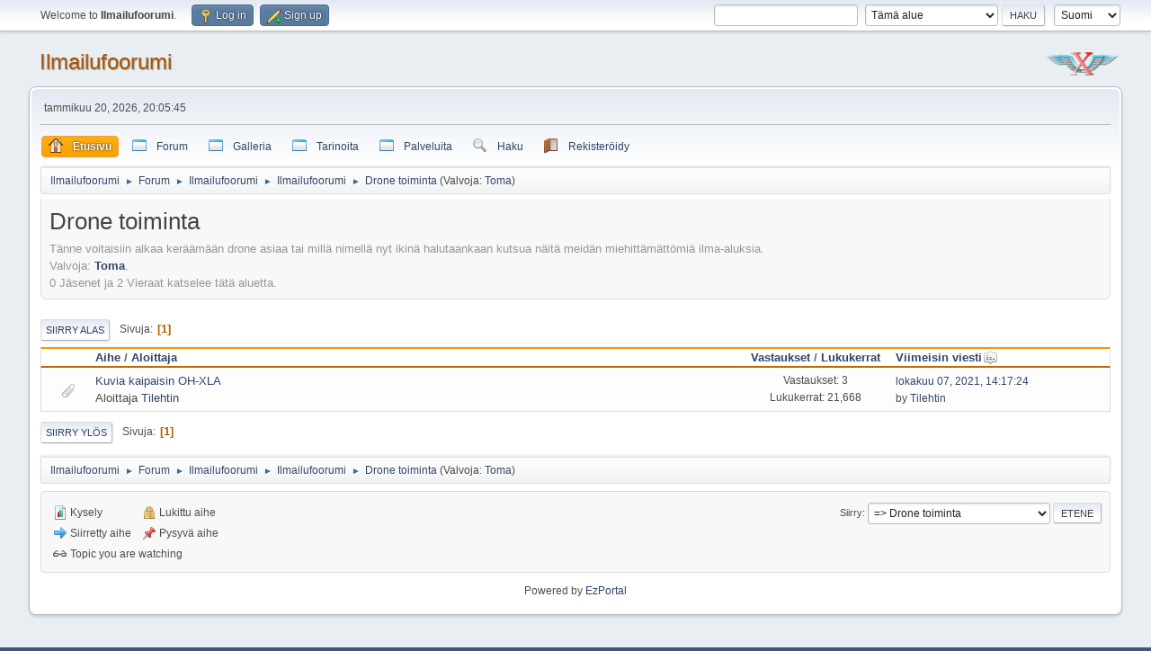

--- FILE ---
content_type: text/html; charset=UTF-8
request_url: https://www.ilmailu.org/forum/index.php/board,103.0.html?PHPSESSID=j7bjnek8t836uf3ujdqvdbqor0
body_size: 6757
content:
<!DOCTYPE html>
<html lang="fi-FI">
<head>
	<meta charset="UTF-8">
	<link rel="stylesheet" href="https://www.ilmailu.org/forum/Themes/default/css/minified_271cf23a96ecff4eede4f5b2f96541c5.css?smf216_1758036540">
	<style>
	img.avatar { max-width: 65px !important; max-height: 65px !important; }
	
			#top_section .inner_wrap, #wrapper, #header, #footer .inner_wrap
			{
				max-width:95%;
				width: unset;
			}
			#footer, #top_section
			{
				padding-left: 2px;
				padding-right: 2px;
			}
			@media screen and (max-width: 720px)
			{
				#top_section .inner_wrap, #wrapper, #header, #footer .inner_wrap
				{
					max-width: unset;
					width: 100%;
				}
			}
		
	
	</style>
	<script>
		var smf_theme_url = "https://www.ilmailu.org/forum/Themes/default";
		var smf_default_theme_url = "https://www.ilmailu.org/forum/Themes/default";
		var smf_images_url = "https://www.ilmailu.org/forum/Themes/default/images";
		var smf_smileys_url = "https://www.ilmailu.org/forum/Smileys";
		var smf_smiley_sets = "default,classic,Lots_O_Smileys,new,aaron,akyhne,fugue,alienine";
		var smf_smiley_sets_default = "Lots_O_Smileys";
		var smf_avatars_url = "https://www.ilmailu.org/forum/avatars";
		var smf_scripturl = "https://www.ilmailu.org/forum/index.php?PHPSESSID=j7bjnek8t836uf3ujdqvdbqor0&amp;";
		var smf_iso_case_folding = false;
		var smf_charset = "UTF-8";
		var smf_session_id = "3425dc2640f1c7fc6723b24237b0204a";
		var smf_session_var = "b29da5765b5c";
		var smf_member_id = 0;
		var ajax_notification_text = 'Ladataan...';
		var help_popup_heading_text = 'Vähän hukassa? Annahan kun selitän:';
		var banned_text = 'Vieras, sinulla on porttikielto tälle keskustelualueelle!';
		var smf_txt_expand = 'Laajenna';
		var smf_txt_shrink = 'Supista';
		var smf_collapseAlt = 'Piilota';
		var smf_expandAlt = 'Näytä';
		var smf_quote_expand = false;
		var allow_xhjr_credentials = false;
	</script>
	<script src="https://ajax.googleapis.com/ajax/libs/jquery/3.6.3/jquery.min.js"></script>
	<script src="https://www.ilmailu.org/forum/Themes/default/scripts/minified_c154d478d0f007b429012277fd1d866c.js?smf216_1758036540"></script>
	<script>
	var smf_you_sure ='Haluatko varmasti tehdä tämän?';var ila_you_sure ='Are you sure you want to delete this attachment?\n\nNOTE:  If the attachment you are deleting was inserted inline\nby the "Post and PM Inline Attachments" mod before the forum\nwas upgraded to SMF 2.1 you MUST save this message and then\nedit it again to remove the ILA BBCode that refers to THIS\nattachment (eg, [attach id=4 msg=5678]) BEFORE adding more\nattachments to this message.\n\nIf you don\'t do this the text "[ Invalid Attachment ]" may\nappear when the message is displayed/printed and/or if you\nadd another attachment it will be displayed/printed in the\nmessage using the ILA BBCode (eg, [attach id=4 msg=5678])\nthat referred to THIS attachment.';
	</script>
	<title>Drone toiminta</title>
	<meta name="viewport" content="width=device-width, initial-scale=1">
	<meta property="og:site_name" content="Ilmailufoorumi">
	<meta property="og:title" content="Drone toiminta">
	<meta name="keywords" content="ilmailu aviation experimental ultrakevyt purjelento moottorilento ilmailukeskustelu">
	<meta property="og:url" content="https://www.ilmailu.org/forum/index.php/board,103.0.html?PHPSESSID=j7bjnek8t836uf3ujdqvdbqor0">
	<meta property="og:description" content="Tänne voitaisiin alkaa keräämään drone asiaa tai millä nimellä nyt ikinä halutaankaan kutsua näitä meidän miehittämättömiä ilma-aluksia. ">
	<meta name="description" content="Tänne voitaisiin alkaa keräämään drone asiaa tai millä nimellä nyt ikinä halutaankaan kutsua näitä meidän miehittämättömiä ilma-aluksia. ">
	<meta name="theme-color" content="#557EA0">
	<link rel="canonical" href="https://www.ilmailu.org/forum/index.php?board=103.0">
	<link rel="help" href="https://www.ilmailu.org/forum/index.php?PHPSESSID=j7bjnek8t836uf3ujdqvdbqor0&amp;action=help">
	<link rel="contents" href="https://www.ilmailu.org/forum/index.php?PHPSESSID=j7bjnek8t836uf3ujdqvdbqor0&amp;">
	<link rel="search" href="https://www.ilmailu.org/forum/index.php?PHPSESSID=j7bjnek8t836uf3ujdqvdbqor0&amp;action=search">
	<link rel="alternate" type="application/rss+xml" title="Ilmailufoorumi - RSS" href="https://www.ilmailu.org/forum/index.php?PHPSESSID=j7bjnek8t836uf3ujdqvdbqor0&amp;action=.xml;type=rss2;board=103">
	<link rel="alternate" type="application/atom+xml" title="Ilmailufoorumi - Atom" href="https://www.ilmailu.org/forum/index.php?PHPSESSID=j7bjnek8t836uf3ujdqvdbqor0&amp;action=.xml;type=atom;board=103">
	<link rel="index" href="https://www.ilmailu.org/forum/index.php/board,103.0.html?PHPSESSID=j7bjnek8t836uf3ujdqvdbqor0">
	<link href="https://use.fontawesome.com/releases/v5.0.6/css/all.css" rel="stylesheet">
	<style>
		.ila_attach {margin: 0.5em 0 0.25em 0; width: auto; height: auto; max-width: 100%; max-height: 100%;}
		.ila_attach2 {margin-bottom: 0.25em;}
		.ila_link {margin-left: 0.4em; line-height: 1.4em; white-space: pre-wrap; overflow: hidden; text-overflow: ellipsis;}
		.ila_pad1 {padding-top: 0.25em; margin-left: 0;}
		.ila_pad2 {padding-top: 0.5em;}
		.ila_clip1 {float: left;}
		.ila_clip2 {float: left; margin-top: 0.25em;}
		.ila_below_post {display: inline-block; vertical-align: top; padding: 1em 1em 0 0 !important;}
		.ila_middletext {line-height: 1.4em;}
		.ila_table_cell {display: table-cell; vertical-align: top; padding-left: 0.4em; line-height: 1.4em;}
	</style><script type="text/javascript">
        var ct_date = new Date(), 
            ctTimeMs = new Date().getTime(),
            ctMouseEventTimerFlag = true, //Reading interval flag
            ctMouseData = [],
            ctMouseDataCounter = 0;

        function ctSetCookie(c_name, value) {
            document.cookie = c_name + "=" + encodeURIComponent(value) + "; path=/";
        }
        ctSetCookie("ct_ps_timestamp", Math.floor(new Date().getTime()/1000));
        ctSetCookie("ct_fkp_timestamp", "0");
        ctSetCookie("ct_pointer_data", "0");
        ctSetCookie("ct_timezone", "0");

        setTimeout(function(){
            ctSetCookie("ct_checkjs", "1550710354");
            ctSetCookie("ct_timezone", ct_date.getTimezoneOffset()/60*(-1));
        },1000);

        //Writing first key press timestamp
        var ctFunctionFirstKey = function output(event){
            var KeyTimestamp = Math.floor(new Date().getTime()/1000);
            ctSetCookie("ct_fkp_timestamp", KeyTimestamp);
            ctKeyStopStopListening();
        }

        //Reading interval
        var ctMouseReadInterval = setInterval(function(){
            ctMouseEventTimerFlag = true;
        }, 150);
            
        //Writting interval
        var ctMouseWriteDataInterval = setInterval(function(){
            ctSetCookie("ct_pointer_data", JSON.stringify(ctMouseData));
        }, 1200);

        //Logging mouse position each 150 ms
        var ctFunctionMouseMove = function output(event){
            if(ctMouseEventTimerFlag == true){
                
                ctMouseData.push([
                    Math.round(event.pageY),
                    Math.round(event.pageX),
                    Math.round(new Date().getTime() - ctTimeMs)
                ]);
                
                ctMouseDataCounter++;
                ctMouseEventTimerFlag = false;
                if(ctMouseDataCounter >= 100){
                    ctMouseStopData();
                }
            }
        }

        //Stop mouse observing function
        function ctMouseStopData(){
            if(typeof window.addEventListener == "function"){
                window.removeEventListener("mousemove", ctFunctionMouseMove);
            }else{
                window.detachEvent("onmousemove", ctFunctionMouseMove);
            }
            clearInterval(ctMouseReadInterval);
            clearInterval(ctMouseWriteDataInterval);                
        }

        //Stop key listening function
        function ctKeyStopStopListening(){
            if(typeof window.addEventListener == "function"){
                window.removeEventListener("mousedown", ctFunctionFirstKey);
                window.removeEventListener("keydown", ctFunctionFirstKey);
            }else{
                window.detachEvent("mousedown", ctFunctionFirstKey);
                window.detachEvent("keydown", ctFunctionFirstKey);
            }
        }

        if(typeof window.addEventListener == "function"){
            window.addEventListener("mousemove", ctFunctionMouseMove);
            window.addEventListener("mousedown", ctFunctionFirstKey);
            window.addEventListener("keydown", ctFunctionFirstKey);
        }else{
            window.attachEvent("onmousemove", ctFunctionMouseMove);
            window.attachEvent("mousedown", ctFunctionFirstKey);
            window.attachEvent("keydown", ctFunctionFirstKey);
        }
    </script><script src="https://moderate.cleantalk.org/ct-bot-detector-wrapper.js"></script>
		<script async src="https://www.googletagmanager.com/gtag/js?id='UA-40257705-1'"></script>
		<script>
			window.dataLayer = window.dataLayer || [];
			function gtag(){dataLayer.push(arguments);}
			gtag('js', new Date());

			gtag('config',  'UA-40257705-1');
		</script><link rel="stylesheet" type="text/css" href="https://www.ilmailu.org/forum/Themes/default/css/ezportal2.1.css?fin21" />
	<script type="text/javascript"><!-- // --><![CDATA[
	function EzToogle(myEzItem,ezBlockID,myImage,isBlock)
	{
		var ezCollapseState = 0;

		if (document.getElementById && document.getElementById(myEzItem)!= null) {
			if (document.getElementById(myEzItem).style.display == "none")
			{
				document.getElementById(myEzItem).style.display = "";
				ezCollapseState = 0;
			}
			else
			{
				document.getElementById(myEzItem).style.display = "none";
				ezCollapseState = 1;
			}
		} else if (document.layers && document.layers[myEzItem]!= null) {
			if (document.layers[myEzItem].display == "none")
			{
				document.layers[myEzItem].display = "";
				ezCollapseState = 0;
			}
			else
			{
				document.layers[myEzItem].display = "none";
				ezCollapseState = 1;
			}
		} else if (document.all) {
			if (document.all[myEzItem].style.display == "none")
			{
				document.all[myEzItem].style.display = "";
				ezCollapseState = 0;
			}
			else
			{
				document.all[myEzItem].style.display = "none";
				ezCollapseState = 1;
			}
		}EzPortalSaveBlockState(ezBlockID,ezCollapseState,isBlock);
			if (myImage.src == "https://www.ilmailu.org/forum/ezportal/icons/collapse.png")
				myImage.src = "https://www.ilmailu.org/forum/ezportal/icons/expand.png";
			else
				myImage.src = "https://www.ilmailu.org/forum/ezportal/icons/collapse.png";

		}
	function EzPortalSaveBlockState(ezBlock,ezState,isBlock)
	{
		var tempImage = new Image();
		if (isBlock == 1)
			tempImage.src = smf_scripturl + (smf_scripturl.indexOf("?") == -1 ? "?" : "&") + "action=ezportal;sa=blockstate;blockid=" + ezBlock + ";state=" + ezState + ";sesc=" + "3425dc2640f1c7fc6723b24237b0204a" +  ";" + (new Date().getTime());
		else
			tempImage.src = smf_scripturl + (smf_scripturl.indexOf("?") == -1 ? "?" : "&") + "action=ezportal;sa=columnstate;columnid=" + ezBlock + ";state=" + ezState + ";sesc=" + "3425dc2640f1c7fc6723b24237b0204a" +  ";" + (new Date().getTime());

	}
	// ]]></script>
</head>
<body id="chrome" class="action_messageindex board_103">
<div id="footerfix">
	<div id="top_section">
		<div class="inner_wrap">
			<ul class="floatleft" id="top_info">
				<li class="welcome">
					Welcome to <strong>Ilmailufoorumi</strong>.
				</li>
				<li class="button_login">
					<a href="https://www.ilmailu.org/forum/index.php?PHPSESSID=j7bjnek8t836uf3ujdqvdbqor0&amp;action=login" class="open" onclick="return reqOverlayDiv(this.href, 'Log in', 'login');">
						<span class="main_icons login"></span>
						<span class="textmenu">Log in</span>
					</a>
				</li>
				<li class="button_signup">
					<a href="https://www.ilmailu.org/forum/index.php?PHPSESSID=j7bjnek8t836uf3ujdqvdbqor0&amp;action=signup" class="open">
						<span class="main_icons regcenter"></span>
						<span class="textmenu">Sign up</span>
					</a>
				</li>
			</ul>
			<form id="languages_form" method="get" class="floatright">
				<select id="language_select" name="language" onchange="this.form.submit()">
					<option value="finnish" selected="selected">Suomi</option>
					<option value="swedish">Svenska</option>
					<option value="english">English</option>
				</select>
				<noscript>
					<input type="submit" value="Etene">
				</noscript>
			</form>
			<form id="search_form" class="floatright" action="https://www.ilmailu.org/forum/index.php?PHPSESSID=j7bjnek8t836uf3ujdqvdbqor0&amp;action=search2" method="post" accept-charset="UTF-8">
				<input type="search" name="search" value="">&nbsp;
				<select name="search_selection">
					<option value="all">Koko keskustelupalsta </option>
					<option value="board" selected>Tämä alue</option>
				</select>
				<input type="hidden" name="sd_brd" value="103">
				<input type="submit" name="search2" value="Haku" class="button">
				<input type="hidden" name="advanced" value="0">
			</form>
		</div><!-- .inner_wrap -->
	</div><!-- #top_section -->
	<div id="header">
		<h1 class="forumtitle">
			<a id="top" href="https://www.ilmailu.org/forum/index.php?PHPSESSID=j7bjnek8t836uf3ujdqvdbqor0&amp;">Ilmailufoorumi</a>
		</h1>
		<img id="smflogo" src="https://www.ilmailu.org/forum/Themes/default/images/smflogo.svg" alt="Simple Machines Forum" title="Simple Machines Forum">
	</div>
	<div id="wrapper">
		<div id="upper_section">
			<div id="inner_section">
				<div id="inner_wrap" class="hide_720">
					<div class="user">
						<time datetime="2026-01-20T18:05:45Z">tammikuu 20, 2026, 20:05:45</time>
					</div>
				</div>
				<a class="mobile_user_menu">
					<span class="menu_icon"></span>
					<span class="text_menu">Main Menu</span>
				</a>
				<div id="main_menu">
					<div id="mobile_user_menu" class="popup_container">
						<div class="popup_window description">
							<div class="popup_heading">Main Menu
								<a href="javascript:void(0);" class="main_icons hide_popup"></a>
							</div>
							
					<ul class="dropmenu menu_nav">
						<li class="button_home">
							<a class="active" href="https://www.ilmailu.org/forum/index.php?PHPSESSID=j7bjnek8t836uf3ujdqvdbqor0&amp;">
								<img src="https://www.ilmailu.org/forum/Themes/default/images/menu_editor/home.png" alt= "*" align="top" /> <span class="textmenu">Etusivu</span>
							</a>
						</li>
						<li class="button_forum">
							<a href="https://www.ilmailu.org/forum/index.php?PHPSESSID=j7bjnek8t836uf3ujdqvdbqor0&amp;action=forum">
								<img src="https://www.ilmailu.org/forum/Themes/default/images/menu_editor/default.png" alt= "*" align="top" /> <span class="textmenu">Forum</span>
							</a>
						</li>
						<li class="button_galleria">
							<a href="https://www.ilmailu.org/gallery/index.php">
								<img src="https://www.ilmailu.org/forum/Themes/default/images/menu_editor/default.png" alt= "*" align="top" /> <span class="textmenu">Galleria</span>
							</a>
						</li>
						<li class="button_tarinoita subsections">
							<a href="https://www.ilmailu.org/forum/index.php?PHPSESSID=j7bjnek8t836uf3ujdqvdbqor0&amp;">
								<img src="https://www.ilmailu.org/forum/Themes/default/images/menu_editor/default.png" alt= "*" align="top" /> <span class="textmenu">Tarinoita</span>
							</a>
							<ul>
								<li>
									<a href="https://www.ilmailu.org/forum/index.php?PHPSESSID=j7bjnek8t836uf3ujdqvdbqor0&amp;action=ezportal;sa=page;p=1">
										<img src="https://www.ilmailu.org/forum/Themes/default/images/menu_editor/default.png" alt= "*" align="top" /> Tarina ultrakevytaikakauden alkutaipaleilta
									</a>
								</li>
								<li>
									<a href="https://www.ilmailu.org/forum/index.php?PHPSESSID=j7bjnek8t836uf3ujdqvdbqor0&amp;action=ezportal;sa=page;p=4">
										<img src="https://www.ilmailu.org/forum/Themes/default/images/menu_editor/default.png" alt= "*" align="top" /> Ilmailuviikonloppu vailla vertaa
									</a>
								</li>
								<li>
									<a href="https://www.ilmailu.org/forum/index.php?PHPSESSID=j7bjnek8t836uf3ujdqvdbqor0&amp;action=ezportal;sa=page;p=2">
										<img src="https://www.ilmailu.org/forum/Themes/default/images/menu_editor/default.png" alt= "*" align="top" /> Hankala siirtolento
									</a>
								</li>
								<li>
									<a href="https://www.ilmailu.org/forum/index.php?PHPSESSID=j7bjnek8t836uf3ujdqvdbqor0&amp;action=ezportal;sa=page;p=3">
										<img src="https://www.ilmailu.org/forum/Themes/default/images/menu_editor/default.png" alt= "*" align="top" /> Kevyesti meren yli ruotsiin
									</a>
								</li>
							</ul>
						</li>
						<li class="button_palveluita subsections">
							<a href="https://www.ilmailu.org/forum/index.php?PHPSESSID=j7bjnek8t836uf3ujdqvdbqor0&amp;">
								<img src="https://www.ilmailu.org/forum/Themes/default/images/menu_editor/default.png" alt= "*" align="top" /> <span class="textmenu">Palveluita</span>
							</a>
							<ul>
								<li>
									<a href="https://lentopaikat.fi" target="_blank">
										<img src="https://www.ilmailu.org/forum/Themes/default/images/menu_editor/default.png" alt= "*" align="top" /> lentopaikat.fi
									</a>
								</li>
								<li>
									<a href="https://www.hooteehoo.org/indexfi.html" target="_blank">
										<img src="https://www.ilmailu.org/forum/Themes/default/images/menu_editor/default.png" alt= "*" align="top" /> Hyvä tapa harrastaa
									</a>
								</li>
								<li>
									<a href="https://ilmailusaa.fi/index.html" target="_blank">
										<img src="https://www.ilmailu.org/forum/Themes/default/images/menu_editor/default.png" alt= "*" align="top" /> Ilmailusää
									</a>
								</li>
								<li>
									<a href="https://www.windyty.com/?62.775,21.973,4" target="_blank">
										<img src="https://www.ilmailu.org/forum/Themes/default/images/menu_editor/default.png" alt= "*" align="top" /> Maailman sää
									</a>
								</li>
								<li>
									<a href="https://flyk.com/map?choose&lang=en#p=4.92/65.69/26" target="_blank">
										<img src="https://www.ilmailu.org/forum/Themes/default/images/menu_editor/default.png" alt= "*" align="top" /> FLYK
									</a>
								</li>
							</ul>
						</li>
						<li class="button_search">
							<a href="https://www.ilmailu.org/forum/index.php?PHPSESSID=j7bjnek8t836uf3ujdqvdbqor0&amp;action=search">
								<img src="https://www.ilmailu.org/forum/Themes/default/images/menu_editor/search.png" alt= "*" align="top" /> <span class="textmenu">Haku</span>
							</a>
						</li>
						<li class="button_register">
							<a href="https://www.ilmailu.org/forum/index.php?PHPSESSID=j7bjnek8t836uf3ujdqvdbqor0&amp;action=signup">
								<img src="https://www.ilmailu.org/forum/Themes/default/images/menu_editor/register.png" alt= "*" align="top" /> <span class="textmenu">Rekisteröidy</span>
							</a>
						</li>
					</ul><!-- .menu_nav -->
						</div>
					</div>
				</div>
				<div class="navigate_section">
					<ul>
						<li>
							<a href="https://www.ilmailu.org/forum/index.php?PHPSESSID=j7bjnek8t836uf3ujdqvdbqor0&amp;"><span>Ilmailufoorumi</span></a>
						</li>
						<li>
							<span class="dividers"> &#9658; </span>
							<a href="https://www.ilmailu.org/forum/index.php?PHPSESSID=j7bjnek8t836uf3ujdqvdbqor0&amp;action=forum"><span>Forum</span></a>
						</li>
						<li>
							<span class="dividers"> &#9658; </span>
							<a href="https://www.ilmailu.org/forum/index.php?PHPSESSID=j7bjnek8t836uf3ujdqvdbqor0&amp;"><span>Ilmailufoorumi</span></a>
						</li>
						<li>
							<span class="dividers"> &#9658; </span>
							<a href="https://www.ilmailu.org/forum/index.php?PHPSESSID=j7bjnek8t836uf3ujdqvdbqor0&amp;action=forum#c17"><span>Ilmailufoorumi</span></a>
						</li>
						<li class="last">
							<span class="dividers"> &#9658; </span>
							<a href="https://www.ilmailu.org/forum/index.php/board,103.0.html?PHPSESSID=j7bjnek8t836uf3ujdqvdbqor0"><span>Drone toiminta</span></a> <span class="board_moderators">(Valvoja: <a href="https://www.ilmailu.org/forum/index.php?PHPSESSID=j7bjnek8t836uf3ujdqvdbqor0&amp;action=profile;u=1" title="Valvoja">Toma</a>)</span>
						</li>
					</ul>
				</div><!-- .navigate_section -->
			</div><!-- #inner_section -->
		</div><!-- #upper_section -->
		<div id="content_section">
			<div id="main_content_section">
			<div id="ezPortal"><!--start column Center--><div style="flex:1 60%" id="column2" >
			<div  id="block999">
			</div>
			<div id="display_head" class="information">
			<h2 class="display_title">Drone toiminta</h2>
			<p>Tänne voitaisiin alkaa keräämään drone asiaa tai millä nimellä nyt ikinä halutaankaan kutsua näitä meidän miehittämättömiä ilma-aluksia. </p>
			<p>Valvoja: <a href="https://www.ilmailu.org/forum/index.php?PHPSESSID=j7bjnek8t836uf3ujdqvdbqor0&amp;action=profile;u=1" title="Valvoja">Toma</a>.</p>
			<p>0 Jäsenet ja 2 Vieraat katselee tätä aluetta.
			</p>
		</div>
	<div class="pagesection">
		 
		<div class="pagelinks floatleft">
			<a href="#bot" class="button">Siirry alas</a>
			<span class="pages">Sivuja</span><span class="current_page">1</span> 
		</div>
		
	</div>
		<div id="messageindex">
			<div class="title_bar" id="topic_header">
				<div class="board_icon"></div>
				<div class="info"><a href="https://www.ilmailu.org/forum/index.php/board,103.0/sort,subject.html?PHPSESSID=j7bjnek8t836uf3ujdqvdbqor0">Aihe</a> / <a href="https://www.ilmailu.org/forum/index.php/board,103.0/sort,starter.html?PHPSESSID=j7bjnek8t836uf3ujdqvdbqor0">Aloittaja</a></div>
				<div class="board_stats centertext"><a href="https://www.ilmailu.org/forum/index.php/board,103.0/sort,replies.html?PHPSESSID=j7bjnek8t836uf3ujdqvdbqor0">Vastaukset</a> / <a href="https://www.ilmailu.org/forum/index.php/board,103.0/sort,views.html?PHPSESSID=j7bjnek8t836uf3ujdqvdbqor0">Lukukerrat</a></div>
				<div class="lastpost"><a href="https://www.ilmailu.org/forum/index.php/board,103.0/sort,last_post.html?PHPSESSID=j7bjnek8t836uf3ujdqvdbqor0">Viimeisin viesti<span class="main_icons sort_down"></span></a></div>
			</div><!-- #topic_header -->
			<div id="topic_container">
				<div class="windowbg">
					<div class="board_icon">
						<img src="https://www.ilmailu.org/forum/Themes/default/images/post/clip.png" alt="">
						
					</div>
					<div class="info info_block">
						<div >
							<div class="icons floatright">
							</div>
							<div class="message_index_title">
								
								<span class="preview" title="">
									<span id="msg_29567"><a href="https://www.ilmailu.org/forum/index.php/topic,6964.0.html?PHPSESSID=j7bjnek8t836uf3ujdqvdbqor0">Kuvia kaipaisin OH-XLA </a></span>
								</span>
							</div>
							<p class="floatleft">
								Aloittaja <a href="https://www.ilmailu.org/forum/index.php?PHPSESSID=j7bjnek8t836uf3ujdqvdbqor0&amp;action=profile;u=2741" title="View the profile of Tilehtin" class="preview">Tilehtin</a>
							</p>
							
						</div><!-- #topic_[first_post][id] -->
					</div><!-- .info -->
					<div class="board_stats centertext">
						<p>Vastaukset: 3<br>Lukukerrat: 21,668</p>
					</div>
					<div class="lastpost">
						<p><a href="https://www.ilmailu.org/forum/index.php/topic,6964.0.html?PHPSESSID=j7bjnek8t836uf3ujdqvdbqor0#msg29582">lokakuu 07, 2021, 14:17:24</a><br>by <a href="https://www.ilmailu.org/forum/index.php?PHPSESSID=j7bjnek8t836uf3ujdqvdbqor0&amp;action=profile;u=2741">Tilehtin</a></p>
					</div>
				</div><!-- $topic[css_class] -->
			</div><!-- #topic_container -->
		</div><!-- #messageindex -->
	<div class="pagesection">
		
		 
		<div class="pagelinks floatleft">
			<a href="#main_content_section" class="button" id="bot">Siirry ylös</a>
			<span class="pages">Sivuja</span><span class="current_page">1</span> 
		</div>
	</div>
				<div class="navigate_section">
					<ul>
						<li>
							<a href="https://www.ilmailu.org/forum/index.php?PHPSESSID=j7bjnek8t836uf3ujdqvdbqor0&amp;"><span>Ilmailufoorumi</span></a>
						</li>
						<li>
							<span class="dividers"> &#9658; </span>
							<a href="https://www.ilmailu.org/forum/index.php?PHPSESSID=j7bjnek8t836uf3ujdqvdbqor0&amp;action=forum"><span>Forum</span></a>
						</li>
						<li>
							<span class="dividers"> &#9658; </span>
							<a href="https://www.ilmailu.org/forum/index.php?PHPSESSID=j7bjnek8t836uf3ujdqvdbqor0&amp;"><span>Ilmailufoorumi</span></a>
						</li>
						<li>
							<span class="dividers"> &#9658; </span>
							<a href="https://www.ilmailu.org/forum/index.php?PHPSESSID=j7bjnek8t836uf3ujdqvdbqor0&amp;action=forum#c17"><span>Ilmailufoorumi</span></a>
						</li>
						<li class="last">
							<span class="dividers"> &#9658; </span>
							<a href="https://www.ilmailu.org/forum/index.php/board,103.0.html?PHPSESSID=j7bjnek8t836uf3ujdqvdbqor0"><span>Drone toiminta</span></a> <span class="board_moderators">(Valvoja: <a href="https://www.ilmailu.org/forum/index.php?PHPSESSID=j7bjnek8t836uf3ujdqvdbqor0&amp;action=profile;u=1" title="Valvoja">Toma</a>)</span>
						</li>
					</ul>
				</div><!-- .navigate_section -->
	<script>
		var oQuickModifyTopic = new QuickModifyTopic({
			aHidePrefixes: Array("lockicon", "stickyicon", "pages", "newicon"),
			bMouseOnDiv: false,
		});
	</script>
	<div class="tborder" id="topic_icons">
		<div class="information">
			<p id="message_index_jump_to"></p>
			<p class="floatleft">
				<span class="main_icons poll"></span> Kysely<br>
				<span class="main_icons move"></span> Siirretty aihe<br>
			</p>
			<p>
				<span class="main_icons lock"></span> Lukittu aihe<br>
				<span class="main_icons sticky"></span> Pysyvä aihe<br>
				<span class="main_icons watch"></span> Topic you are watching<br>
			</p>
			<script>
				if (typeof(window.XMLHttpRequest) != "undefined")
					aJumpTo[aJumpTo.length] = new JumpTo({
						sContainerId: "message_index_jump_to",
						sJumpToTemplate: "<label class=\"smalltext jump_to\" for=\"%select_id%\">Siirry<" + "/label> %dropdown_list%",
						iCurBoardId: 103,
						iCurBoardChildLevel: 0,
						sCurBoardName: "Drone toiminta",
						sBoardChildLevelIndicator: "==",
						sBoardPrefix: "=> ",
						sCatSeparator: "-----------------------------",
						sCatPrefix: "",
						sGoButtonLabel: "Etene"
					});
			</script>
		</div><!-- .information -->
	</div><!-- #topic_icons -->
	<div id="mobile_action" class="popup_container">
		<div class="popup_window description">
			<div class="popup_heading">Käyttäjän toimet
				<a href="javascript:void(0);" class="main_icons hide_popup"></a>
			</div>
			
		</div>
	</div></div><!--end column Center --><div align="center"><span class="smalltext">Powered by <a href="https://www.ezportal.com" target="blank">EzPortal</a></span></div>
			</div>
			</div><!-- #main_content_section -->
		</div><!-- #content_section -->
	</div><!-- #wrapper -->
</div><!-- #footerfix -->
	<div id="footer">
		<div class="inner_wrap">
		<ul>
			<li class="floatright"><a href="https://www.ilmailu.org/forum/index.php?PHPSESSID=j7bjnek8t836uf3ujdqvdbqor0&amp;action=help">Ohjeet</a> | <a href="https://www.ilmailu.org/forum/index.php?PHPSESSID=j7bjnek8t836uf3ujdqvdbqor0&amp;action=agreement">Ehdot ja säännöt</a> | <a href="#top_section">Siirry ylös &#9650;</a></li>
			<li class="copyright"><a href="https://www.ilmailu.org/forum/index.php?PHPSESSID=j7bjnek8t836uf3ujdqvdbqor0&amp;action=credits" title="License" target="_blank" rel="noopener">SMF 2.1.6 &copy; 2025</a>, <a href="https://www.simplemachines.org" title="Simple Machines" target="_blank" class="new_win">Simple Machines</a><br /><a href="https://www.createaforum.com" target="_blank">Simple Audio Video Embedder</a></li>
		</ul>
		</div>
	</div><!-- #footer -->
<script>
window.addEventListener("DOMContentLoaded", function() {
	function triggerCron()
	{
		$.get('https://www.ilmailu.org/forum' + "/cron.php?ts=1768932345");
	}
	window.setTimeout(triggerCron, 1);
});
</script>
<div style="text-align: center; width: 100%; font-size: x-small; margin-bottom: 5px;"><a href="http://www.smfpacks.com" title="SMFPacks home of SMFPacks Menu Editor and other premium and free mods for SMF">Powered by SMFPacks Menu Editor Mod</a></div></body></html>